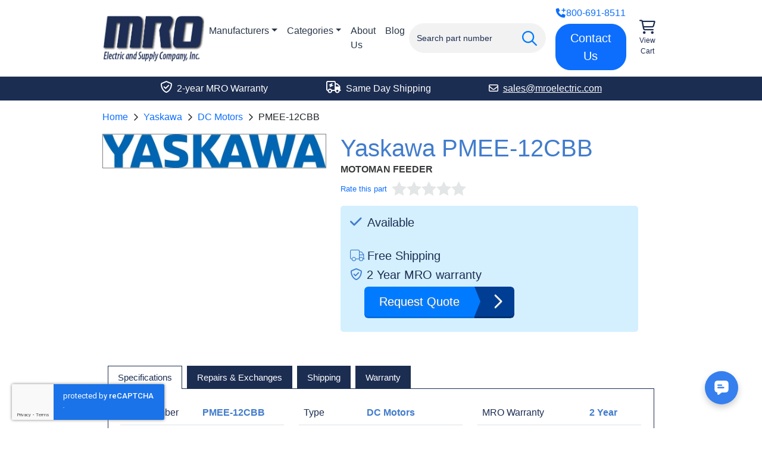

--- FILE ---
content_type: text/html; charset=utf-8
request_url: https://www.google.com/recaptcha/api2/anchor?ar=1&k=6LdCf-kcAAAAAEWmLEpqCl02-t7WAwZSHG1WyvJS&co=aHR0cHM6Ly93d3cubXJvZWxlY3RyaWMuY29tOjQ0Mw..&hl=en&v=N67nZn4AqZkNcbeMu4prBgzg&size=invisible&anchor-ms=20000&execute-ms=30000&cb=1q9mzdjlkzt3
body_size: 48624
content:
<!DOCTYPE HTML><html dir="ltr" lang="en"><head><meta http-equiv="Content-Type" content="text/html; charset=UTF-8">
<meta http-equiv="X-UA-Compatible" content="IE=edge">
<title>reCAPTCHA</title>
<style type="text/css">
/* cyrillic-ext */
@font-face {
  font-family: 'Roboto';
  font-style: normal;
  font-weight: 400;
  font-stretch: 100%;
  src: url(//fonts.gstatic.com/s/roboto/v48/KFO7CnqEu92Fr1ME7kSn66aGLdTylUAMa3GUBHMdazTgWw.woff2) format('woff2');
  unicode-range: U+0460-052F, U+1C80-1C8A, U+20B4, U+2DE0-2DFF, U+A640-A69F, U+FE2E-FE2F;
}
/* cyrillic */
@font-face {
  font-family: 'Roboto';
  font-style: normal;
  font-weight: 400;
  font-stretch: 100%;
  src: url(//fonts.gstatic.com/s/roboto/v48/KFO7CnqEu92Fr1ME7kSn66aGLdTylUAMa3iUBHMdazTgWw.woff2) format('woff2');
  unicode-range: U+0301, U+0400-045F, U+0490-0491, U+04B0-04B1, U+2116;
}
/* greek-ext */
@font-face {
  font-family: 'Roboto';
  font-style: normal;
  font-weight: 400;
  font-stretch: 100%;
  src: url(//fonts.gstatic.com/s/roboto/v48/KFO7CnqEu92Fr1ME7kSn66aGLdTylUAMa3CUBHMdazTgWw.woff2) format('woff2');
  unicode-range: U+1F00-1FFF;
}
/* greek */
@font-face {
  font-family: 'Roboto';
  font-style: normal;
  font-weight: 400;
  font-stretch: 100%;
  src: url(//fonts.gstatic.com/s/roboto/v48/KFO7CnqEu92Fr1ME7kSn66aGLdTylUAMa3-UBHMdazTgWw.woff2) format('woff2');
  unicode-range: U+0370-0377, U+037A-037F, U+0384-038A, U+038C, U+038E-03A1, U+03A3-03FF;
}
/* math */
@font-face {
  font-family: 'Roboto';
  font-style: normal;
  font-weight: 400;
  font-stretch: 100%;
  src: url(//fonts.gstatic.com/s/roboto/v48/KFO7CnqEu92Fr1ME7kSn66aGLdTylUAMawCUBHMdazTgWw.woff2) format('woff2');
  unicode-range: U+0302-0303, U+0305, U+0307-0308, U+0310, U+0312, U+0315, U+031A, U+0326-0327, U+032C, U+032F-0330, U+0332-0333, U+0338, U+033A, U+0346, U+034D, U+0391-03A1, U+03A3-03A9, U+03B1-03C9, U+03D1, U+03D5-03D6, U+03F0-03F1, U+03F4-03F5, U+2016-2017, U+2034-2038, U+203C, U+2040, U+2043, U+2047, U+2050, U+2057, U+205F, U+2070-2071, U+2074-208E, U+2090-209C, U+20D0-20DC, U+20E1, U+20E5-20EF, U+2100-2112, U+2114-2115, U+2117-2121, U+2123-214F, U+2190, U+2192, U+2194-21AE, U+21B0-21E5, U+21F1-21F2, U+21F4-2211, U+2213-2214, U+2216-22FF, U+2308-230B, U+2310, U+2319, U+231C-2321, U+2336-237A, U+237C, U+2395, U+239B-23B7, U+23D0, U+23DC-23E1, U+2474-2475, U+25AF, U+25B3, U+25B7, U+25BD, U+25C1, U+25CA, U+25CC, U+25FB, U+266D-266F, U+27C0-27FF, U+2900-2AFF, U+2B0E-2B11, U+2B30-2B4C, U+2BFE, U+3030, U+FF5B, U+FF5D, U+1D400-1D7FF, U+1EE00-1EEFF;
}
/* symbols */
@font-face {
  font-family: 'Roboto';
  font-style: normal;
  font-weight: 400;
  font-stretch: 100%;
  src: url(//fonts.gstatic.com/s/roboto/v48/KFO7CnqEu92Fr1ME7kSn66aGLdTylUAMaxKUBHMdazTgWw.woff2) format('woff2');
  unicode-range: U+0001-000C, U+000E-001F, U+007F-009F, U+20DD-20E0, U+20E2-20E4, U+2150-218F, U+2190, U+2192, U+2194-2199, U+21AF, U+21E6-21F0, U+21F3, U+2218-2219, U+2299, U+22C4-22C6, U+2300-243F, U+2440-244A, U+2460-24FF, U+25A0-27BF, U+2800-28FF, U+2921-2922, U+2981, U+29BF, U+29EB, U+2B00-2BFF, U+4DC0-4DFF, U+FFF9-FFFB, U+10140-1018E, U+10190-1019C, U+101A0, U+101D0-101FD, U+102E0-102FB, U+10E60-10E7E, U+1D2C0-1D2D3, U+1D2E0-1D37F, U+1F000-1F0FF, U+1F100-1F1AD, U+1F1E6-1F1FF, U+1F30D-1F30F, U+1F315, U+1F31C, U+1F31E, U+1F320-1F32C, U+1F336, U+1F378, U+1F37D, U+1F382, U+1F393-1F39F, U+1F3A7-1F3A8, U+1F3AC-1F3AF, U+1F3C2, U+1F3C4-1F3C6, U+1F3CA-1F3CE, U+1F3D4-1F3E0, U+1F3ED, U+1F3F1-1F3F3, U+1F3F5-1F3F7, U+1F408, U+1F415, U+1F41F, U+1F426, U+1F43F, U+1F441-1F442, U+1F444, U+1F446-1F449, U+1F44C-1F44E, U+1F453, U+1F46A, U+1F47D, U+1F4A3, U+1F4B0, U+1F4B3, U+1F4B9, U+1F4BB, U+1F4BF, U+1F4C8-1F4CB, U+1F4D6, U+1F4DA, U+1F4DF, U+1F4E3-1F4E6, U+1F4EA-1F4ED, U+1F4F7, U+1F4F9-1F4FB, U+1F4FD-1F4FE, U+1F503, U+1F507-1F50B, U+1F50D, U+1F512-1F513, U+1F53E-1F54A, U+1F54F-1F5FA, U+1F610, U+1F650-1F67F, U+1F687, U+1F68D, U+1F691, U+1F694, U+1F698, U+1F6AD, U+1F6B2, U+1F6B9-1F6BA, U+1F6BC, U+1F6C6-1F6CF, U+1F6D3-1F6D7, U+1F6E0-1F6EA, U+1F6F0-1F6F3, U+1F6F7-1F6FC, U+1F700-1F7FF, U+1F800-1F80B, U+1F810-1F847, U+1F850-1F859, U+1F860-1F887, U+1F890-1F8AD, U+1F8B0-1F8BB, U+1F8C0-1F8C1, U+1F900-1F90B, U+1F93B, U+1F946, U+1F984, U+1F996, U+1F9E9, U+1FA00-1FA6F, U+1FA70-1FA7C, U+1FA80-1FA89, U+1FA8F-1FAC6, U+1FACE-1FADC, U+1FADF-1FAE9, U+1FAF0-1FAF8, U+1FB00-1FBFF;
}
/* vietnamese */
@font-face {
  font-family: 'Roboto';
  font-style: normal;
  font-weight: 400;
  font-stretch: 100%;
  src: url(//fonts.gstatic.com/s/roboto/v48/KFO7CnqEu92Fr1ME7kSn66aGLdTylUAMa3OUBHMdazTgWw.woff2) format('woff2');
  unicode-range: U+0102-0103, U+0110-0111, U+0128-0129, U+0168-0169, U+01A0-01A1, U+01AF-01B0, U+0300-0301, U+0303-0304, U+0308-0309, U+0323, U+0329, U+1EA0-1EF9, U+20AB;
}
/* latin-ext */
@font-face {
  font-family: 'Roboto';
  font-style: normal;
  font-weight: 400;
  font-stretch: 100%;
  src: url(//fonts.gstatic.com/s/roboto/v48/KFO7CnqEu92Fr1ME7kSn66aGLdTylUAMa3KUBHMdazTgWw.woff2) format('woff2');
  unicode-range: U+0100-02BA, U+02BD-02C5, U+02C7-02CC, U+02CE-02D7, U+02DD-02FF, U+0304, U+0308, U+0329, U+1D00-1DBF, U+1E00-1E9F, U+1EF2-1EFF, U+2020, U+20A0-20AB, U+20AD-20C0, U+2113, U+2C60-2C7F, U+A720-A7FF;
}
/* latin */
@font-face {
  font-family: 'Roboto';
  font-style: normal;
  font-weight: 400;
  font-stretch: 100%;
  src: url(//fonts.gstatic.com/s/roboto/v48/KFO7CnqEu92Fr1ME7kSn66aGLdTylUAMa3yUBHMdazQ.woff2) format('woff2');
  unicode-range: U+0000-00FF, U+0131, U+0152-0153, U+02BB-02BC, U+02C6, U+02DA, U+02DC, U+0304, U+0308, U+0329, U+2000-206F, U+20AC, U+2122, U+2191, U+2193, U+2212, U+2215, U+FEFF, U+FFFD;
}
/* cyrillic-ext */
@font-face {
  font-family: 'Roboto';
  font-style: normal;
  font-weight: 500;
  font-stretch: 100%;
  src: url(//fonts.gstatic.com/s/roboto/v48/KFO7CnqEu92Fr1ME7kSn66aGLdTylUAMa3GUBHMdazTgWw.woff2) format('woff2');
  unicode-range: U+0460-052F, U+1C80-1C8A, U+20B4, U+2DE0-2DFF, U+A640-A69F, U+FE2E-FE2F;
}
/* cyrillic */
@font-face {
  font-family: 'Roboto';
  font-style: normal;
  font-weight: 500;
  font-stretch: 100%;
  src: url(//fonts.gstatic.com/s/roboto/v48/KFO7CnqEu92Fr1ME7kSn66aGLdTylUAMa3iUBHMdazTgWw.woff2) format('woff2');
  unicode-range: U+0301, U+0400-045F, U+0490-0491, U+04B0-04B1, U+2116;
}
/* greek-ext */
@font-face {
  font-family: 'Roboto';
  font-style: normal;
  font-weight: 500;
  font-stretch: 100%;
  src: url(//fonts.gstatic.com/s/roboto/v48/KFO7CnqEu92Fr1ME7kSn66aGLdTylUAMa3CUBHMdazTgWw.woff2) format('woff2');
  unicode-range: U+1F00-1FFF;
}
/* greek */
@font-face {
  font-family: 'Roboto';
  font-style: normal;
  font-weight: 500;
  font-stretch: 100%;
  src: url(//fonts.gstatic.com/s/roboto/v48/KFO7CnqEu92Fr1ME7kSn66aGLdTylUAMa3-UBHMdazTgWw.woff2) format('woff2');
  unicode-range: U+0370-0377, U+037A-037F, U+0384-038A, U+038C, U+038E-03A1, U+03A3-03FF;
}
/* math */
@font-face {
  font-family: 'Roboto';
  font-style: normal;
  font-weight: 500;
  font-stretch: 100%;
  src: url(//fonts.gstatic.com/s/roboto/v48/KFO7CnqEu92Fr1ME7kSn66aGLdTylUAMawCUBHMdazTgWw.woff2) format('woff2');
  unicode-range: U+0302-0303, U+0305, U+0307-0308, U+0310, U+0312, U+0315, U+031A, U+0326-0327, U+032C, U+032F-0330, U+0332-0333, U+0338, U+033A, U+0346, U+034D, U+0391-03A1, U+03A3-03A9, U+03B1-03C9, U+03D1, U+03D5-03D6, U+03F0-03F1, U+03F4-03F5, U+2016-2017, U+2034-2038, U+203C, U+2040, U+2043, U+2047, U+2050, U+2057, U+205F, U+2070-2071, U+2074-208E, U+2090-209C, U+20D0-20DC, U+20E1, U+20E5-20EF, U+2100-2112, U+2114-2115, U+2117-2121, U+2123-214F, U+2190, U+2192, U+2194-21AE, U+21B0-21E5, U+21F1-21F2, U+21F4-2211, U+2213-2214, U+2216-22FF, U+2308-230B, U+2310, U+2319, U+231C-2321, U+2336-237A, U+237C, U+2395, U+239B-23B7, U+23D0, U+23DC-23E1, U+2474-2475, U+25AF, U+25B3, U+25B7, U+25BD, U+25C1, U+25CA, U+25CC, U+25FB, U+266D-266F, U+27C0-27FF, U+2900-2AFF, U+2B0E-2B11, U+2B30-2B4C, U+2BFE, U+3030, U+FF5B, U+FF5D, U+1D400-1D7FF, U+1EE00-1EEFF;
}
/* symbols */
@font-face {
  font-family: 'Roboto';
  font-style: normal;
  font-weight: 500;
  font-stretch: 100%;
  src: url(//fonts.gstatic.com/s/roboto/v48/KFO7CnqEu92Fr1ME7kSn66aGLdTylUAMaxKUBHMdazTgWw.woff2) format('woff2');
  unicode-range: U+0001-000C, U+000E-001F, U+007F-009F, U+20DD-20E0, U+20E2-20E4, U+2150-218F, U+2190, U+2192, U+2194-2199, U+21AF, U+21E6-21F0, U+21F3, U+2218-2219, U+2299, U+22C4-22C6, U+2300-243F, U+2440-244A, U+2460-24FF, U+25A0-27BF, U+2800-28FF, U+2921-2922, U+2981, U+29BF, U+29EB, U+2B00-2BFF, U+4DC0-4DFF, U+FFF9-FFFB, U+10140-1018E, U+10190-1019C, U+101A0, U+101D0-101FD, U+102E0-102FB, U+10E60-10E7E, U+1D2C0-1D2D3, U+1D2E0-1D37F, U+1F000-1F0FF, U+1F100-1F1AD, U+1F1E6-1F1FF, U+1F30D-1F30F, U+1F315, U+1F31C, U+1F31E, U+1F320-1F32C, U+1F336, U+1F378, U+1F37D, U+1F382, U+1F393-1F39F, U+1F3A7-1F3A8, U+1F3AC-1F3AF, U+1F3C2, U+1F3C4-1F3C6, U+1F3CA-1F3CE, U+1F3D4-1F3E0, U+1F3ED, U+1F3F1-1F3F3, U+1F3F5-1F3F7, U+1F408, U+1F415, U+1F41F, U+1F426, U+1F43F, U+1F441-1F442, U+1F444, U+1F446-1F449, U+1F44C-1F44E, U+1F453, U+1F46A, U+1F47D, U+1F4A3, U+1F4B0, U+1F4B3, U+1F4B9, U+1F4BB, U+1F4BF, U+1F4C8-1F4CB, U+1F4D6, U+1F4DA, U+1F4DF, U+1F4E3-1F4E6, U+1F4EA-1F4ED, U+1F4F7, U+1F4F9-1F4FB, U+1F4FD-1F4FE, U+1F503, U+1F507-1F50B, U+1F50D, U+1F512-1F513, U+1F53E-1F54A, U+1F54F-1F5FA, U+1F610, U+1F650-1F67F, U+1F687, U+1F68D, U+1F691, U+1F694, U+1F698, U+1F6AD, U+1F6B2, U+1F6B9-1F6BA, U+1F6BC, U+1F6C6-1F6CF, U+1F6D3-1F6D7, U+1F6E0-1F6EA, U+1F6F0-1F6F3, U+1F6F7-1F6FC, U+1F700-1F7FF, U+1F800-1F80B, U+1F810-1F847, U+1F850-1F859, U+1F860-1F887, U+1F890-1F8AD, U+1F8B0-1F8BB, U+1F8C0-1F8C1, U+1F900-1F90B, U+1F93B, U+1F946, U+1F984, U+1F996, U+1F9E9, U+1FA00-1FA6F, U+1FA70-1FA7C, U+1FA80-1FA89, U+1FA8F-1FAC6, U+1FACE-1FADC, U+1FADF-1FAE9, U+1FAF0-1FAF8, U+1FB00-1FBFF;
}
/* vietnamese */
@font-face {
  font-family: 'Roboto';
  font-style: normal;
  font-weight: 500;
  font-stretch: 100%;
  src: url(//fonts.gstatic.com/s/roboto/v48/KFO7CnqEu92Fr1ME7kSn66aGLdTylUAMa3OUBHMdazTgWw.woff2) format('woff2');
  unicode-range: U+0102-0103, U+0110-0111, U+0128-0129, U+0168-0169, U+01A0-01A1, U+01AF-01B0, U+0300-0301, U+0303-0304, U+0308-0309, U+0323, U+0329, U+1EA0-1EF9, U+20AB;
}
/* latin-ext */
@font-face {
  font-family: 'Roboto';
  font-style: normal;
  font-weight: 500;
  font-stretch: 100%;
  src: url(//fonts.gstatic.com/s/roboto/v48/KFO7CnqEu92Fr1ME7kSn66aGLdTylUAMa3KUBHMdazTgWw.woff2) format('woff2');
  unicode-range: U+0100-02BA, U+02BD-02C5, U+02C7-02CC, U+02CE-02D7, U+02DD-02FF, U+0304, U+0308, U+0329, U+1D00-1DBF, U+1E00-1E9F, U+1EF2-1EFF, U+2020, U+20A0-20AB, U+20AD-20C0, U+2113, U+2C60-2C7F, U+A720-A7FF;
}
/* latin */
@font-face {
  font-family: 'Roboto';
  font-style: normal;
  font-weight: 500;
  font-stretch: 100%;
  src: url(//fonts.gstatic.com/s/roboto/v48/KFO7CnqEu92Fr1ME7kSn66aGLdTylUAMa3yUBHMdazQ.woff2) format('woff2');
  unicode-range: U+0000-00FF, U+0131, U+0152-0153, U+02BB-02BC, U+02C6, U+02DA, U+02DC, U+0304, U+0308, U+0329, U+2000-206F, U+20AC, U+2122, U+2191, U+2193, U+2212, U+2215, U+FEFF, U+FFFD;
}
/* cyrillic-ext */
@font-face {
  font-family: 'Roboto';
  font-style: normal;
  font-weight: 900;
  font-stretch: 100%;
  src: url(//fonts.gstatic.com/s/roboto/v48/KFO7CnqEu92Fr1ME7kSn66aGLdTylUAMa3GUBHMdazTgWw.woff2) format('woff2');
  unicode-range: U+0460-052F, U+1C80-1C8A, U+20B4, U+2DE0-2DFF, U+A640-A69F, U+FE2E-FE2F;
}
/* cyrillic */
@font-face {
  font-family: 'Roboto';
  font-style: normal;
  font-weight: 900;
  font-stretch: 100%;
  src: url(//fonts.gstatic.com/s/roboto/v48/KFO7CnqEu92Fr1ME7kSn66aGLdTylUAMa3iUBHMdazTgWw.woff2) format('woff2');
  unicode-range: U+0301, U+0400-045F, U+0490-0491, U+04B0-04B1, U+2116;
}
/* greek-ext */
@font-face {
  font-family: 'Roboto';
  font-style: normal;
  font-weight: 900;
  font-stretch: 100%;
  src: url(//fonts.gstatic.com/s/roboto/v48/KFO7CnqEu92Fr1ME7kSn66aGLdTylUAMa3CUBHMdazTgWw.woff2) format('woff2');
  unicode-range: U+1F00-1FFF;
}
/* greek */
@font-face {
  font-family: 'Roboto';
  font-style: normal;
  font-weight: 900;
  font-stretch: 100%;
  src: url(//fonts.gstatic.com/s/roboto/v48/KFO7CnqEu92Fr1ME7kSn66aGLdTylUAMa3-UBHMdazTgWw.woff2) format('woff2');
  unicode-range: U+0370-0377, U+037A-037F, U+0384-038A, U+038C, U+038E-03A1, U+03A3-03FF;
}
/* math */
@font-face {
  font-family: 'Roboto';
  font-style: normal;
  font-weight: 900;
  font-stretch: 100%;
  src: url(//fonts.gstatic.com/s/roboto/v48/KFO7CnqEu92Fr1ME7kSn66aGLdTylUAMawCUBHMdazTgWw.woff2) format('woff2');
  unicode-range: U+0302-0303, U+0305, U+0307-0308, U+0310, U+0312, U+0315, U+031A, U+0326-0327, U+032C, U+032F-0330, U+0332-0333, U+0338, U+033A, U+0346, U+034D, U+0391-03A1, U+03A3-03A9, U+03B1-03C9, U+03D1, U+03D5-03D6, U+03F0-03F1, U+03F4-03F5, U+2016-2017, U+2034-2038, U+203C, U+2040, U+2043, U+2047, U+2050, U+2057, U+205F, U+2070-2071, U+2074-208E, U+2090-209C, U+20D0-20DC, U+20E1, U+20E5-20EF, U+2100-2112, U+2114-2115, U+2117-2121, U+2123-214F, U+2190, U+2192, U+2194-21AE, U+21B0-21E5, U+21F1-21F2, U+21F4-2211, U+2213-2214, U+2216-22FF, U+2308-230B, U+2310, U+2319, U+231C-2321, U+2336-237A, U+237C, U+2395, U+239B-23B7, U+23D0, U+23DC-23E1, U+2474-2475, U+25AF, U+25B3, U+25B7, U+25BD, U+25C1, U+25CA, U+25CC, U+25FB, U+266D-266F, U+27C0-27FF, U+2900-2AFF, U+2B0E-2B11, U+2B30-2B4C, U+2BFE, U+3030, U+FF5B, U+FF5D, U+1D400-1D7FF, U+1EE00-1EEFF;
}
/* symbols */
@font-face {
  font-family: 'Roboto';
  font-style: normal;
  font-weight: 900;
  font-stretch: 100%;
  src: url(//fonts.gstatic.com/s/roboto/v48/KFO7CnqEu92Fr1ME7kSn66aGLdTylUAMaxKUBHMdazTgWw.woff2) format('woff2');
  unicode-range: U+0001-000C, U+000E-001F, U+007F-009F, U+20DD-20E0, U+20E2-20E4, U+2150-218F, U+2190, U+2192, U+2194-2199, U+21AF, U+21E6-21F0, U+21F3, U+2218-2219, U+2299, U+22C4-22C6, U+2300-243F, U+2440-244A, U+2460-24FF, U+25A0-27BF, U+2800-28FF, U+2921-2922, U+2981, U+29BF, U+29EB, U+2B00-2BFF, U+4DC0-4DFF, U+FFF9-FFFB, U+10140-1018E, U+10190-1019C, U+101A0, U+101D0-101FD, U+102E0-102FB, U+10E60-10E7E, U+1D2C0-1D2D3, U+1D2E0-1D37F, U+1F000-1F0FF, U+1F100-1F1AD, U+1F1E6-1F1FF, U+1F30D-1F30F, U+1F315, U+1F31C, U+1F31E, U+1F320-1F32C, U+1F336, U+1F378, U+1F37D, U+1F382, U+1F393-1F39F, U+1F3A7-1F3A8, U+1F3AC-1F3AF, U+1F3C2, U+1F3C4-1F3C6, U+1F3CA-1F3CE, U+1F3D4-1F3E0, U+1F3ED, U+1F3F1-1F3F3, U+1F3F5-1F3F7, U+1F408, U+1F415, U+1F41F, U+1F426, U+1F43F, U+1F441-1F442, U+1F444, U+1F446-1F449, U+1F44C-1F44E, U+1F453, U+1F46A, U+1F47D, U+1F4A3, U+1F4B0, U+1F4B3, U+1F4B9, U+1F4BB, U+1F4BF, U+1F4C8-1F4CB, U+1F4D6, U+1F4DA, U+1F4DF, U+1F4E3-1F4E6, U+1F4EA-1F4ED, U+1F4F7, U+1F4F9-1F4FB, U+1F4FD-1F4FE, U+1F503, U+1F507-1F50B, U+1F50D, U+1F512-1F513, U+1F53E-1F54A, U+1F54F-1F5FA, U+1F610, U+1F650-1F67F, U+1F687, U+1F68D, U+1F691, U+1F694, U+1F698, U+1F6AD, U+1F6B2, U+1F6B9-1F6BA, U+1F6BC, U+1F6C6-1F6CF, U+1F6D3-1F6D7, U+1F6E0-1F6EA, U+1F6F0-1F6F3, U+1F6F7-1F6FC, U+1F700-1F7FF, U+1F800-1F80B, U+1F810-1F847, U+1F850-1F859, U+1F860-1F887, U+1F890-1F8AD, U+1F8B0-1F8BB, U+1F8C0-1F8C1, U+1F900-1F90B, U+1F93B, U+1F946, U+1F984, U+1F996, U+1F9E9, U+1FA00-1FA6F, U+1FA70-1FA7C, U+1FA80-1FA89, U+1FA8F-1FAC6, U+1FACE-1FADC, U+1FADF-1FAE9, U+1FAF0-1FAF8, U+1FB00-1FBFF;
}
/* vietnamese */
@font-face {
  font-family: 'Roboto';
  font-style: normal;
  font-weight: 900;
  font-stretch: 100%;
  src: url(//fonts.gstatic.com/s/roboto/v48/KFO7CnqEu92Fr1ME7kSn66aGLdTylUAMa3OUBHMdazTgWw.woff2) format('woff2');
  unicode-range: U+0102-0103, U+0110-0111, U+0128-0129, U+0168-0169, U+01A0-01A1, U+01AF-01B0, U+0300-0301, U+0303-0304, U+0308-0309, U+0323, U+0329, U+1EA0-1EF9, U+20AB;
}
/* latin-ext */
@font-face {
  font-family: 'Roboto';
  font-style: normal;
  font-weight: 900;
  font-stretch: 100%;
  src: url(//fonts.gstatic.com/s/roboto/v48/KFO7CnqEu92Fr1ME7kSn66aGLdTylUAMa3KUBHMdazTgWw.woff2) format('woff2');
  unicode-range: U+0100-02BA, U+02BD-02C5, U+02C7-02CC, U+02CE-02D7, U+02DD-02FF, U+0304, U+0308, U+0329, U+1D00-1DBF, U+1E00-1E9F, U+1EF2-1EFF, U+2020, U+20A0-20AB, U+20AD-20C0, U+2113, U+2C60-2C7F, U+A720-A7FF;
}
/* latin */
@font-face {
  font-family: 'Roboto';
  font-style: normal;
  font-weight: 900;
  font-stretch: 100%;
  src: url(//fonts.gstatic.com/s/roboto/v48/KFO7CnqEu92Fr1ME7kSn66aGLdTylUAMa3yUBHMdazQ.woff2) format('woff2');
  unicode-range: U+0000-00FF, U+0131, U+0152-0153, U+02BB-02BC, U+02C6, U+02DA, U+02DC, U+0304, U+0308, U+0329, U+2000-206F, U+20AC, U+2122, U+2191, U+2193, U+2212, U+2215, U+FEFF, U+FFFD;
}

</style>
<link rel="stylesheet" type="text/css" href="https://www.gstatic.com/recaptcha/releases/N67nZn4AqZkNcbeMu4prBgzg/styles__ltr.css">
<script nonce="4rVi3H2TbnW-rbQMYibxWA" type="text/javascript">window['__recaptcha_api'] = 'https://www.google.com/recaptcha/api2/';</script>
<script type="text/javascript" src="https://www.gstatic.com/recaptcha/releases/N67nZn4AqZkNcbeMu4prBgzg/recaptcha__en.js" nonce="4rVi3H2TbnW-rbQMYibxWA">
      
    </script></head>
<body><div id="rc-anchor-alert" class="rc-anchor-alert"></div>
<input type="hidden" id="recaptcha-token" value="[base64]">
<script type="text/javascript" nonce="4rVi3H2TbnW-rbQMYibxWA">
      recaptcha.anchor.Main.init("[\x22ainput\x22,[\x22bgdata\x22,\x22\x22,\[base64]/[base64]/[base64]/[base64]/[base64]/UltsKytdPUU6KEU8MjA0OD9SW2wrK109RT4+NnwxOTI6KChFJjY0NTEyKT09NTUyOTYmJk0rMTxjLmxlbmd0aCYmKGMuY2hhckNvZGVBdChNKzEpJjY0NTEyKT09NTYzMjA/[base64]/[base64]/[base64]/[base64]/[base64]/[base64]/[base64]\x22,\[base64]\\u003d\\u003d\x22,\x22XH7Dr8OuV8Orw7nCmHggJAbDkzPDl8Kfw5LClMOXwqHDhRM+w5DDhFTCl8Okw40SwrjCoTxwSsKPHsKYw7nCrMOpPxPCvGVXw5TCtcOpwrlFw4zDtXfDkcKgYgMFIjcAaDsCScKmw5jCv2VKZsOfw7EuDsKrflbCocOiwpDCnsOFwpB8AnIpD2o/XhZ0WMOQw6Y+BD3CscOBBcOTw54JcHDDlBfCm1fCm8KxwoDDlnN/VGEHw4dpJybDjQtDwr0+F8KVw6nDhUTCssOtw7FlwonCp8K3QsKOS1XCgsOew6nDm8OgacOqw6PCkcKow40XwrQIwrVxwo/CpMOWw4kXwqrDncKbw57Csw5aFsOQUsOgT1/DjncCw7fCoGQlw6TDgzdgwqYiw7jCvzjDjnhUMsKUwqpKD8OcHsKxJMKhwqgiw5bCsArCr8OhKFQyHhHDkUvCjhp0wqRcWcOzFFtBc8O8wrvClH5Qwp9CwqfCkAl0w6TDvWU/YhPClsOHwpw0bcOiw57Ci8O7wqZPJV/Dkn8dIHIdCcOaFXNWblrCssOPQxdobnJzw4XCrcO6wofCuMOrSUcILsK9wpI6wpY+w63Di8KsBCzDpRF7Z8OdUA7CjcKYLhDDoMONLsK4w7NMwpLDqTnDgl/CkibCknHCuW3DosK8OzUSw4NQw4QYAsKna8KSNxxEJBzCvRXDkRnDtUzDvGbDhMKTwoFfwrPCsMKtHHfDjCrCm8KhGTTCm2fDtsKtw7knBsKBEEc5w4PCgFjDlwzDrcKMY8OhwqfDhz8GTnPCsjPDi3LCpDIAdyDChcOmwrwBw5TDrMKPRw/CsTR0KmTDtMK4woLDpmvDrMOFETHDjcOSDHZfw5VCw7LDr8KMYWHChsO3Ox0AQcKqBTfDgBXDkMO6D23ChyMqAcKywpnCmMK0TMOmw5/CujpdwqNgwpN5DSvCtsOdM8Klwoh5IEZEIStqGcKDGChJaD/DsQBtAhx1worCrSHCr8K0w4zDksO6w6odLDnCssKCw5EYfiPDmsOVZgl6wqkWZGp0DsOpw5jDkMKZw4FAw5U9XSzCqWRMFMKKw4dEa8KKw5AAwqBIRMKOwqAlOR80w55KdsKtw65Owo/CqMKkCE7CmsKoRDsrw4Asw71PYy3CrMObAE3DqQgpLCw+QRwIwoJPfiTDuDPDp8KxAydTFMK9GsK2wqV3UjLDkH/Clmwvw6MNTmLDkcOfwqDDvjzDscOUYcOuw54JCjV2Dg3DmhhmwqfDqsOxBSfDsMKGMhR2BcOkw6HDpMKvw7HCmB7ClMO6N1/CisKyw5wYwqzCkA3CkMOLB8O5w4YaD3EWwq3CmwhGSiXDkAwdZgAew6gXw7XDkcOlw7sUHBstKTkYwrrDnU7CkGQqO8KoJDTDicOTfhTDqhLDlMKGTCRDZcKIw5PDuFo/w77CmMONeMOqw5PCq8Osw45pwqHDhMKEeR/Cg2xdwrXDicOrw7Q8VCrDscO2QcKEw70/[base64]/CkE/Cs0QDwrtgw7nDoMOpwqPDj8OuOhJcwrEaJcKba00nPTHCvlJpViR4wr4WYWFhVn5OclJmC3UJw5E3I2DChsO9esOkwqPDgV/DpsO6FsK2cy9OwqbDqcKvdDM3wpIbRcK/w4vCoiPDmMKQRVfDl8KPwqPDsMOyw4wIwqzCsMOwZUYpw67CvkbCuAPCiU0FUwpHRBNvwr/CgMOswpAmw5zCm8KPRWHDj8K6ajLCt3DDqD7DjRBcw5U8wrbDogpBw6/ChSVlJ3/CozBKbXHDlEQJw6zCkcOnFsKXwqbCuMKhPsKQcsKJw4JVw6xhwrTCqh/CqS0/wpnCl01rw6fCqHjDj8OjYsOlP38zAsK7cmQAwrvCvcKJw4F/VMOxU07DiGDDlifCusOMJVN/[base64]/DhADChndEw6zDu8OyAG/[base64]/bMONQRHCuSlIwqEdDEtMw7fDtV50eMKabcOZX8KFCMKtSGHCrhbDqMKRG8KECCDCg1LCgsKbO8Oxw4VUd8OGfcK1w4bCksOSwrs9RcKTwoPDjSPCsMOlwobCk8OCIFFzHSTDjFDDjxgDEcKsPQ/DsMKvw7VMLDlTw4TCrsOqSGnCvGQMwrbCtlZ9KcK6W8Oiw55qwqB8ZjM8wrTCjirDlcKbJ2YkdRomCj7CrMOrfyjDnj/CqWY5YsOew4TCgsKOLBRqwpdOw77Dtj0dIx3CuB8Qw5wmwq9cXncTD8O1woHCqcKfwrFXw5rDjcOVGBrCscO4wp97wpvCiXbCgMOAAijCpMKxw7hzw4g3wrzCicKawr02w4fCth/[base64]/wp4+wrPDlnHCmsOpJ8Opwo/DucOMw5wGwrltw4ogKDTCvMK3Z8KgOsOlZ1TDjnLDjcKXwpDDkV8SwpZAw5PDqMOuwq5wwrTCtMKZaMKgUcK8GsKkdWnCm3dPwpXDv0NiUAzCncOHREd/CMOPCMKCw75oZVvDv8K1KcO7NijCi3nCicKIwpjClFBgwqUAw45Fwp/DhADCrcKTMxAhwrA0wp/[base64]/wrxRV1tkQsOawpPDk8Kiw7LCniXDgBgyD8OWZcO5QcO1w7LCpsOSXQvDjU1+Ew7Dl8OjGsObJyQldcOiG0/CisOoBcKlwojCp8OsLsKOw43DqX/[base64]/wqVfwpt9QRhmNcOnUH/CoALDpMO+A8O2MzbCscOqw7JCwoAswovDtMOAwqbDl3sEw4o3w7cjbcOwXMOGWBc7JMKqwrrChCx0elrDjcOsVxxgOsKEeTQbwp9WX3bDp8KpFsOmfgnDqSvCuFgfbsOdwrcWCikNAgHDt8ONE1nCqcO6woBHKcK/[base64]/Dk8K7SgE/[base64]/DlVTDv00nBQzDrGgsWSTDtsO3L8Ocw4UIwoctw5QpVh5+JUDCicKyw43CtGFdw7/[base64]/w5Y9w5caw6PCm8OuH2nCuSN8wrFrKj8+woXCmcOACsKpNkLDtcKMc8Kxwr3DmsKRDsK1w4jCicOlwrZhw4Y0H8K4w4QDwpEDWGVxbGxeKcKVJm3DlsK5M8OEQ8KGw7Mnw6loDiQSYsOdwqLDmyYjCMKhw7/CscOswqfDnCt2woTDgEN3wptpw5dcw7nCvcO+wqxxKcK7Ew9KZiDCmSY3w6BbJ31Tw4HCl8KVw4/CvX4dwozDmMOEdQbCkMO8w7fDhsOWwq7Ck3zDgMOKZ8OpD8Kowo/CicKEw7/CncKTwobDk8KwwrFDPS02wqrCi3bChxoUYsKmW8OkwrjCqsOHw4pswoPCncKcw4BbTCsTUShOw6BCw47Dg8OYU8KLGS/DicKIwpfDhsOeIsOnWcKaGsKtYcKDZgnDjgnCqxTCjH7CncOAMwHDiVLDk8KSw44iworDuix3w6vDjMOyZsKjQmdITn00w50hY8KSwqfDqlFMLcKVwrARw6k+PVbCk1FnVngnMGjCqT9rRz/[base64]/KCfDpMOhLlfDkG/Ds2vCncKcwpHCnMKYBhDCkcORDikEwr0JUDF1w7VaU2nCjUPDtB5xaMOOWcKDw7/[base64]/bBtlVWDDmQrCqMOlKxvCnBkcIcKbe3LDt8OhenLDjcO1SsOeJixxw63DrMOWfz/CtsOaYkTCk2cawptHwopIwocIwq4mwpZhSyvDvXnDvsO1WgUeA0fCmsKpwrc3Fk7CvcO4YTXCti7ChcOKLcK8fMKLB8OBw693wqbDvkPChx7DrxQPw7zCrcO+eRFuw7tSVcOIVsOuwqJuA8OKHEFGQHEewpAuKVjCr3HCg8K1bF3DtMKiwoXCncOAdCYIw6LDj8O2w5/[base64]/LHfCqG45wq3CkA/CssKjw6kkQ8Kxw7zChFIsJnrCsjI5NBPDsHlMwoTCisObw5A4a2pEXcO0wqbDucKXd8OswpAJwpwKYcOhwrgGTsKwE1c1NjJ0wo7Cs8OKwrTCscO8ER8uwq16Q8KZcgXDmkbCk8Kpwr0IIVk8wptAw7UpF8OgA8Oww7UmSH1lR2nCmcOUQsO9f8KsFcKmw5g/[base64]/DjGnCmcOYw5DCpcKBNBovw6DCg8KuwrtDw61dLsK2PcOwQsO0w5R0woDDqT/CjcOqEz7CqnfDoMKDYgHDpMOBbsOcw7TCpcOCwp8uw7xaRVbDk8OlJmcywqHCjxbCmgLDjEgXV3JKwr3DqAo0F3LCiVHDhsOaQT9aw4Z1NSwDa8Kjd8OnJX/Cl2fDjMO6w44kwplWXVp2wrc8w4PDpV/CmV40JcOmHyAhwpFGTcK9EMOCw7nClWtMwqxvw5TCi1HCinfDpsO/PAjDvQ/ClFxTw4ooRS/DosKNwrUHEcOXw5PDn3XCun7CkxhXf8OkacOFXcOuHAcHLiZ9wps1w4/DsUgJRsOUwrHDicKGwqI8bMODNsKPwr8yw5InIsKawoTDrT7DojbCgcKLbAXCmcOOCsKZwpLCojEBO1XCqSjCgsOTwpIgEsO/bsK/wrFuwp9IZ2rDtMO4BcOacVxEw4HCvWN+w4wnYlzCh094w4olw6hewoY7ESPCgivDtsOsw7DDoMKew7jCkALDmMO0wqxhw7lfw6UTd8KHYcKXQ8KXUyLCicOvwo7DjwbCsMO/woo3w5XCiXHDgMKjw7vDnsKDwp3CnsOiCcONDMOdJGYywpofwoRCBUjCg1HCh2PCg8Oew5sce8OdVmAxwr4bAcKUJw4Cw5/CmMKBw6HClcKVw50NYMOkwoPDjC7DosO6csOTMxvCk8OVczrCjsOGw4UBwpbCmMOzwqYPcBzClcKBaBEMw5/Cnypgw4TDtx5zYCwFw4tRwoJZa8O/[base64]/DgFbCqcK9w47Dj8OqccOBDRPDlyPCuBHDs8KBwqfCgcO3w61iwoUewq/[base64]/DoiDChB7DucKCwoYPwqAMIcOew7NFw6wZTsKHwq4NDcO4CnNiB8OIJcOOfztrw5Y/woPCpcOMwpprwr/[base64]/CkjAKw4/CosOYAwQqwr1lwrQLw5hxw7xydcOvwo5/[base64]/[base64]/DsMOFEk3DkG98woLDg3BYIsKjwo1Hw7nDqn7CpQdoTBoRw4DDq8O4w4NQwpUsw7jDuMKWJ3XDt8Kgw6oowrEIFcORZTrCtsO9worCk8OowrnCpUQtw6DDpDEiwqQJcjfCjcOKBwFsWAg4GsObZMKkQzZUBsOtw5/DvVUtw6gIJRDDhGlTw6PCs1LDrcKGCzp4w6jClVdZwrvDoCcdYj3DpCnCgDLCmsO+worDqsO1XlDDiy3DisOrRxsSw5TCpFtcwq4wasK9NcOyblJ9w4VpZ8KBNEY2wpsBwr/DqMKFFMK7fSrCmSjCkFbDsUjDpsONwq/Dh8OlwqNEM8OcORBxTX0sFiDCvkDCuy/CuwjDtyFZM8K0HsOCwprCo0PCvkzDr8KiGUPDlMKteMO2w4rDhMK9ccOhOMKAw7gxYmwWw4/DlVnCt8KNw7/CjgPCs3nDiXJVw6zCtsOzw5AUesKrw7LCuS7DoMOXYVvDlsOZwqp/[base64]/[base64]/[base64]/CgsOFXiduwrAFLizCvArChBbCt8KYJhJBwqXCuEPCn8ORw53DscK3MXg/LsKcw4nCmSrDnMOWNzxawqMxwqnChwDDux5KV8Ovw6/CrsK8Yk3Dl8OBWj/[base64]/ClsO+wqUpAgbDoWzDlcKaZsOGw4YVw6kUw4nDucOuwqxWc2DCpSpCdgMCwoLDm8K6VsO6wpXCtAVywqoMQA/DlcO6RcO/MMKyfMK7w7/[base64]/DlcKWAH/[base64]/[base64]/HnYuwphzwpfDhsKdw4nDncOteDxMw7bDtStTwo01RiBoZhPCryXCvl3CmcOVwqkIw7jDmMOWw7xfLQgsUcO6w5PCqzPCs0TCocOYI8KGwovDll/ChcOiesKQwoZPQS8Ce8Otw5N+ExHDj8OSBMK9w6jDnmpuWgbCpWQywqZewq/DtgDCl2dEwonDncKuw7sgwrDCpmNDKsOqVx0owoNfPcKjfgPCsMKYfgXDlUI7wptKR8K/DMOGw65OVsKeegjDh3xXwpkVwplvVwBuDsKkY8K8wpJQZsKqH8OkInUAwrPDtDrDtMKQwoxgC3wnSj4Cw7zDusO4w4/DnsOIcmTDh0NEX8K0wp0lUMOGw5/CpTgIw5zCkMKNEg57wq1ce8O2LMK/wqJ+bUTDjXAfTsKrJVfCjsKBBsKreHfDpnTDqMKzcQsXw4BdwrHCoxDChw3ClAvCm8OVwoXCnsKeJsO/w6xDCcKtw6EUwq5NbMOuECfCjgMgwqDCusKew6rDumLCjUnCtRRDMMOIUMKqDxTDgMONw5dywrwnWzbCmyPCvcO0wpfCrsKdw7rCvMKcwrDCmH/Dij0zNCjCvw5Yw6nDksORLFcpHipTw4PDp8OHw5luH8OUXMK1PF4Cw5LDtMO0wofDjMKEfwfDm8Kgw6wqwqTCpkZqUMKDwrk1X0bDgsOpFcOPO2rChm8HTh5TY8O/PsKcwrpeG8OywpTCngh6w7vCoMOdw57CgsKBwrvDq8ORVMKEecOTwqJ1G8KFw71OAcOew5jCocKmQcO/wpQSAcKKwo9HwrTCk8KRF8OmJEXCsSFyY8K6w6s3wqN5w59Xw79Mwo/DnzMdcsKnB8Okwrk+w4nDsMOzB8OPcyTDpMOOw4rClMKkw7wkccKFwrfDpTgoRsKmwqAIQkpFccOEwrNLFBNzw4kmwoVNwpDDo8K0w7hiw6Fgw6PCnSRQYMK8w7rCksKQw7HDnxHChsK0N1d5w4Y/NcKmw5lRNgjCmk3CtXQCwprCohbCuULDkMKiWsOqw6JEwpLCqQrDo13Dr8O/LCLDmcKzVsKyw4/CmUNXOSzChcOpUAbDvHVaw6LDscKUAmHDlcOlwoMfwrQlDcK+N8O2fSjDm27CtmBVw61Qf0TCrcKXw4nCrMK3w7/CgcOfw7wrwq5gwqHCuMKzw4HCvMOxwpEzw5DCmBXDn0V0w4rCqMKcw7PDgsOowrDDlsKsK0zCnMKxSnsILsKaPMKjBFfCp8KFw6xYw57CtcORwojDrRdaQMKSHMKiwpLCqMKuaA7DpBxfwrPDhMK8wrXDosKtwog/w60JwoHDg8OAw4TDl8KdVcKRTmPCjMOCLsORdx7DuMOjC3zCrcKYG0jClcO2e8OEccKSwosMw6pNwqZ4wo/[base64]/Chy7Cpx/CgHEvRzPCmHfClMOoPktaw5Rowo3CtXRzXmUeZMKHWQXCg8O2fcOswqRFZMOyw7YDw6zCj8OLw4wlw7Q2w5QVVcKFw7cUCmHDlD92w5Egw6/CqMOzFzYreMOlEC/Dj13CnylMDjk7wrpmwqLCpljDvSLDuVFowq/ClGTDmnBuwp0JwpHCtnPDjcKkw4ISJmtCG8Kyw5PCpsOIw5PCjMOywprCp0cPL8O5wqBQw4DDr8OkI1UhwpPClkJ5VcKAw73CpMO2BcO8wq8rGsOTFcO1NGdFw6k/[base64]/DhMKTwp/DhWtaXwYMTwdiH8Kew5xYWmLDvMKmH8KbQz/CiAzCkTbCkMOYw5bCijDDucKzwqzCrsOsMsOmPcOmEGTCrnwTVMKgw5LDpsKMwp/DrsKpw5RfwoFNw7TDpcK/XMKUwrPCkWDCr8KDZX3DvMO9wqA/AhrCvsKKJMOvJcK7w5vDvMKEXiPDvFvCsMKcwooWwrJBwognYn94OgF9w4LCsT/[base64]/[base64]/Dg8O9Sk3CgEPCqcOcIcOGw4TCrUo3w5TDmsKtw6HDncK3wp/Ci147K8O5I0wrw6/CuMKiwr/DtsOIwpnCqsKawps2w4xnSMKww5rChx0MaHUnw5McTMKWwoTDkMKKw5B3wrHCl8OebMKKwqLDtcOZb1bDuMKBwoMew5ovw658QGkcwq09YGgCCcOicHfDmHIZK0YWw4jDh8OJXsOfesOzwr4dw5h5wrHCm8Kmw7fCpsOSEA7DrQnDmwBkQjjDpcONwrQ/UBNUw5DCv11DwovCg8K1IsO2wqMXw4lQwoNKwolxwrvDhm/ClmXDkzfDggDCtjNVFMOaTcKjcFjDiRnDjlsAH8K2w7bCvsKOw6RIYsONFsKSwqDCvsKRAHPDmMO/wqYNwrNOw7LCosOLVhHCkMKuNcKrw6nDnsOLw7kTw6MDXhjDhcKZeQrCtxnCtVMvR25JV8KSw4DCq0lxFlvCv8KmDMOSNcOPCRsRRV8DVADClUzDo8Ktw5HCncK9wp5Jw57CgDHCiQHDrh/CiMOAw63CjsO9wqMSwroiORlXaklvw7/[base64]/CcKXwqPDlDBXQMOow4JDLsOhZ8OaYMKJLg9JHcKCJsOnUX0KSWlJw6x2w6PDsXM1QcO9GWQrwpFoHnjCoAbDpMOaw74pwrLCmMO8wo/DmVrDnxkzw5gGPMOow55/w5HDosOtL8Kaw4PDoDQrw5s0DsORw4p7TiMjw5bDu8OaX8OTw4lHczLCuMK5NcKpw63Dv8O8w7lBIMOxwoHChsKzTcKKVCbDjsORwrXDuSfDrQrDqMO/[base64]/FArDkMKJA8ORwrDDnTADf8KYwrZNwqMYw49mwr8ULFPDsQbDicK5BsOIw582WMOzwqjCkMO0wpsHwoQCZBAaw4XDuMOVIB9fTBHCpcOFw6Qdw6RjQ2clwqjCmcOCwqbDum7DtsOvwr8HKMKHRkY5DyNmw4PDuCrDn8O7fMO1w5U6w7F5wrQacE/Dm3RNPjUDb3vDgA7DpMO/w708wr7CtsKTY8KAw7lwwo3Ci1nDkgXDryhtHlFmB8OcEm1+wqzCgFJqK8OJw6NhSnDDs3oQw5sTw61KCCTDrmEjw5zDhsK4wod2F8KFw7cLcGHDqipAAUFSwr3DsMKJSmQQw6TDtsKpwqvCrsO4CMOVw4jDnMOLw4hmw6/Cm8Orw4w0wp3ChcOpw5bDtidqw4rCmhbDgsK9EkfCvwHDgE7CszFeV8K4PVLDqi1gw5tbw55HwpfDtEYowoF4wonDvcKPw5tnw5rDssKfPBxcA8K2XcOrBcKQwrDCv0nCuwPDgjgPw63DsRDDvnJOVMKDw7TDoMKuw6zDg8KIw4PCp8OqN8KKw7DDqw/DtzTDl8KLSsOpFcOTew5twqXDknnCqsKJEMOzacOCNXAgH8OLWMOHJyzDvTgGZcKmw4bCrMOQw53DpjYgw4Urw7N+woxsw6bCqSfDnjM8w4bDiAfCncOSShwGw6Flw6YFwoUkBsKIwpw0GcK5wovDm8KhVsKKSzJBw4DCrsKYZjYtHSHCqsKzwo/[base64]/DjMOGwrTDlsKnZsKyKgNVMcK3DUJdT8Okw7bDuBjCtcOzwq7DjMO4BiLDqA84WMOBHCLCnsOtOcOFWyPCpMODc8OjKsK6wpXDowMGw7w1wqLDlMOgwrFeZgHDh8O+w7IoHid4w4VYKsOtPS/[base64]/[base64]/[base64]/[base64]/Cr8OMw6fCpcOgwrPDpMK4w6xcd8KiXyRPwrdGVmJrwo08wprChMOsw5VBMcOpbsOtCsK8A2nCmlfDl0MSw4jCusOHYREyfl/[base64]/[base64]/DrkpNwoUxw7klCBs7J1vDgTjDqsKJEMOcfx7DvcK+w6lcBCRww4TCvsKDeQbDjz9Qw6/[base64]/DlGDDkMOtw75twq52wonDmsKMw5nDkyxsw45ALcOTwqDDuMKvw43CqzMgLMKqAsK0wqUeMxnChcOkwo0fCcKwCsOqEE/[base64]/[base64]/[base64]/CgMOBw4/DmcK6w6fDh0Jmwqk8YE4OwptIUXk7HGHDksOgK3jCpVbChVHCksObLWHCoMKKDBvCi3fDmV9bG8OuwrXCuUzDplEjMRzDrzfCrsKiw6A/HE1VdMOleMOUw5LCnsOUehXDgADChMOJaMOEw43DocKjdDfDskDDi1x0woTCoMKvAcOwV2lEfUrDosKCPsOldsKfSWjCv8K1I8KzQirCqgrDgcOaNMKCwoNkwovCsMOzw6TDqxMQY07DsnMswrTCtcKmX8K7wqHDhS3CkcKwwpzDnMKhGWTCjsO1LFwkw5g5G0/CusOBw6TCr8O7CVxZw4AHw5HCh3F9w4R0XhXClhpLw6rDtnPDtDLDm8KpbD/DnsKbwojCjMKfw7AKHyovw4k/[base64]/SAfDk8K4IHZ3NWxbw41Vw5jDjMOMc2/DgsOtSXrCucOrw4HCjQbCocOyN8OYa8OywqYSwro7w57CqXnCnk/[base64]/Y8OQw5vCsmxJXCzCtxYFbCpvw6TCoibCn8Kgw47DoUd2PMKCPBvCo0vDiCLDjh3DrDXDsMKgw6rDsFF/woA/eMOdwqnCjEXCq8OifMOvw4zDuQQ9SGrDp8OEwqzDkWkGNH/[base64]/CjyzDrkBIEzU9W0PCuzxQN8OawrPDtU/Cq8KrdsO1E8O5w6jCu8KDLMK0w6g7wrnDjh/CkcKgUQYXIyUzwpY0IDNNw7gewqU6CcKNPsKcwo06PBHCgxjDswLCoMKaw5YJSQlfw5HDicKTCcKlAsKbwqvCtMKjZm1NEH3Ct1nCssKfQ8KdcMKFIRfCpMKHbMKoZcKtF8K4w5PCknnCvANJSMKfwpnChATCtREcwqXCv8OUw7DCkcOnClLCiMOJwoIKw7/DqsOJw6TCshrDicOIwpnDjifCgcKpw5LDrGrCnsKfVjHDs8K8woPDhHPDhC3DmxYyw49ZCsOKfcOLwo7Cl0fCrMOpw6p2esK6wqfCr8KrTmc9w57DlHbCrsKewqZ3woEvPsKfJMKDAMOUPHs5wohdJMKDwq/CkkzDjUVLwo3CncO4B8Ouwrl3XsOuWGEtwoMqw4NlcsKwQsK5OsO2BDMjwpjDo8OIGkYBQHJUBGZXa27ClCcDDsOFc8O0wrzDkMKVbgdhdsK7GmYOZsKSwqHDij1VwpN5RxPCoGdzcHPDr8KFw4PDvsKHDw/Cjl5APlzCplDDmMKKGn/[base64]/[base64]/CqRV1wqBGwojDv8KedTUqGsKmYcOzQsOTwqTCjcOBw6fCjnvDoyVAMMKqI8KpU8KfM8Oww7fDm2gawpfChWFBwq0cw7Eiw73DmsK5wqLDow/ColTCnMOiaijDihrDg8OFE2Ulw6t0woXCoMObw5hdQQnCk8OkMHVVK10FC8O5wpRswoRpc21Sw4oBwpjCrsOqwobDkMO2wqA7bcK7w4wCw5/[base64]/[base64]/ClsOcw5MgBQ/DjVDDjw/CuMOmwovDrAfCug/Cm8OJwqU4w5dfwqMMwo/[base64]/[base64]/[base64]/Ds8O/w78vBGRBEQnCicK9MsKDQcO9w4pSDiENwqI7w7XCmkUowrfDpcKwJ8KLP8KiacOaZ2DCqDdfWXPCv8KywplVQcOqw6rDicKXVl/Cr3rDscKVB8KMwqQrwqXDscO/wqfDgcOMSMODw5bDojIFasKMwpjCu8O4b2LDgk16BcO+fURSw6LDtMKSQ1bDrG4pfcO5wrhtQ393Yj/Dk8K0wrN+TsO6NkTCsifCp8K2w4NEwpcxwprDoHfDuE81w6TCnMKFwrcXOsK3VsKvPXnCt8K/Og1KwqITZglgE2jDnMKbwrQWZHR0TcKqwrfCpAjDl8Kmw4Fyw5YCwoTDlsKCHG1xXMO3PknCvmzDqsOow61UFmPCssKBa3HDu8Orw44gw643wqd3AjfDnsORKMOXd8OseWx/[base64]/CgENjw6k1cMKlw7fCtMOFwpsYwp/DpMK8dldswrtWT8OBV151wr95w5/DnFJxSHXCtGrCpsKZw7UdZMOQwodrwqE8w6vCgcKFM3FFwrPCp2wXeMKlFMK/[base64]/Dki/DoALCjzwTNjF1wo7DqQrCssOfX8K4w4kLCMO5K8ODwprDg1JvbkIJKMKFwq0twp1rwo9/w6HDoEDCs8OwwrJxw7LCnlxPwopeXsKVInnCnsOuw4bDgx3ChcKnwoTCu1wmwoBhw40IwpxXwrMeFMOGX0/DvmLDucO5fyfDqsKDwq/[base64]/DiWVyKWAYwqh9IcKCwoM0w78JHA4ePcOWIlDCkcOkdWYrwpfDtHTCuEXDozPCjkRlGmECw79pw57Dh33CvHbDusO0wo09wrDCln9wFhRQw5/Con8RHzl2QDfCucOvw6g8wq4Qw5YWM8KpI8KNw44fw5QaQ2LDl8Opw7FewqLCnT0uwoYwbcK4wp/DvMKsfsKnGELDpMKFw7rCqzxrU0BuwpsBCMOPQsKGYDfCq8Ohw5HCh8OVIsOxD3UGExRjwq3Cin4Yw53DugLClwwUwpHCmsOtw7DDli3DrsKeAlcHFMK0w6DDhV9Tw7zCoMOawpDCrMOJPxnCt0taBjRERyzDgXvCl2nDjGk5wq9Nw5/Do8OtGkwkw4vDtsOOw7g2b27DgsK4DMK2SMOyB8KAwrF6Fm8Qw7xzw43Do2/DvMKFdsKpwqLDksK+w47Dnyxfc0hTw6FYP8K9w4EsOgHDnhnCo8OJwojDv8K1w7PDj8K3EVHCvsK/w7nCtG3Cv8OOIFPCv8O6woXDgk/CiT5QwpkBw6rDrsOVeFZoAkDCsMOlwpXCmMKeU8OXE8ObOsK1P8KjOcOPEyTCoAocHcO6wobDjsKkwpjCm1ozGMK/wqPDtcOWaVAuwozDrMKzFFjCvzIlbDbCpgYWacKAUzzDqAAObnPCj8K5XzXCkGdCwqprNsOIUcKmw6vDmsO4wpxzwpzCtSPCtcKSw4jCvzx0wq/[base64]/AMOTXnpeXXUIwo3Crydnw7zDvsO0XcOqw6LDmFR5w4JXW8OkwrAqLW9IHT3DuGHCi1wwZ8Onw5UnfcOwwrtzaCrCnzdVwpDDnMKVAMKlDsKZJ8OPwrXCg8Onw48fwphCQcOtc1DDp1BkwrnDjS7Dokkmw6cBEMOdwq9jwqPDpcOMw71/[base64]/w7nDiC48wonDp8KgRzjCm8Kkw6AswoLCkcKmT8OofV7Chg3DmCXCoUvCsx7Ds1Zmwq1EwqHDpsOvwqMCwqs3GcOgMygYw4fDt8O2w7PDnGlPw6Yxw5jCrcKiw60obFfCnMKTU8O4w70Gw7XDmsOjFMOsKVN/[base64]/wqBmwoXCkSPCiH5dPkdlEynCnsOjQcOJblHDvsOww618GVoLGMOFw4guE0VswphqKMO0wosnJFDCo3HCkcOCw51IUcOYbsOpwqzDt8KawpljHMOFc8OKecK+w5c2RcOJFwJ9JcKuLE/ClMO2w7cAC8KhJ3vDuMKpwozCsMKWwpVKJxEmNhZDwqvCuXg7w5keY1/DkSTDisKpNcOew5HDrjlLel/CsXPDlWfDisOJCcOsw5fDpyfCrhLDsMOOZwA7acO+OcK4bmMICxBJwonCoGoRw6LCtsKOwrggw7nCp8K7wqoXDwgtKMOKw5HDvBJiO8OsSyo5DwcdwowDAsKDworDkjFEJW9zEMKkwokKwoMAwq/ClcOLw7IiSsOHcsO+SyvDi8Oow4FnI8KVeQB7SsOfLTPDizoRw7smGsOyW8OSw45IQwk2B8KSCgvCjQQhbXPCjh/CsWVITMOPwqPDrMKUdSFgwpI4wr14w6hVWRsUwqwtwoXDpCzDmMK0EEk0TsODOzl0w5AgZ2YADyYENQUdHMKISsONYcKKBB7CiwHDr3RlwqUNVm8bwrDDtsKuw6rDn8KrWk/DtB8ewpB3w51ICcKEUFnDn14yTsOZGMOAw6/DmsOZRVVUPMOcBWJww4zCkngCPnp1eEluTQ0+a8KRX8KGw6gqNMOOAMOjJ8KpHMOaAMOFHMKPPMOdw7Igw4ABYMOYw69vcjE/NFxgPcK5bx9NCRFHwonDjMOHw6FDw4lEw6AQwpBfFCZ/fVXDm8KAw4gcXWPClsOfC8K/w7zDt8OyWsKjBj3Cj3fCinx0wo3ClMOgRzPCgsO9OcKFwqINw4bDjA0uwoFKImsgwrDDhEHDqMOeTsOJwpLCgMOxwpnDtwTCmMK7\x22],null,[\x22conf\x22,null,\x226LdCf-kcAAAAAEWmLEpqCl02-t7WAwZSHG1WyvJS\x22,0,null,null,null,1,[21,125,63,73,95,87,41,43,42,83,102,105,109,121],[7059694,980],0,null,null,null,null,0,null,0,null,700,1,null,0,\[base64]/76lBhnEnQkZnOKMAhnM8xEZ\x22,0,0,null,null,1,null,0,0,null,null,null,0],\x22https://www.mroelectric.com:443\x22,null,[3,1,1],null,null,null,1,3600,[\x22https://www.google.com/intl/en/policies/privacy/\x22,\x22https://www.google.com/intl/en/policies/terms/\x22],\x22a5kvSN0tWErzIP4lBR38ElHwbpcwX1P/NaXLMYu9hUo\\u003d\x22,1,0,null,1,1769208952652,0,0,[21],null,[93,247,251],\x22RC-cXiwtutv2NPIEA\x22,null,null,null,null,null,\x220dAFcWeA4SXkPYwc_wU_l8oos-4bnX3zkSndMlTjpv5wasX4NWON87gsYmsqscLS_3rhOofHRdW2R_yWT7dGp9PRvkBGB4Xd-r8g\x22,1769291752734]");
    </script></body></html>